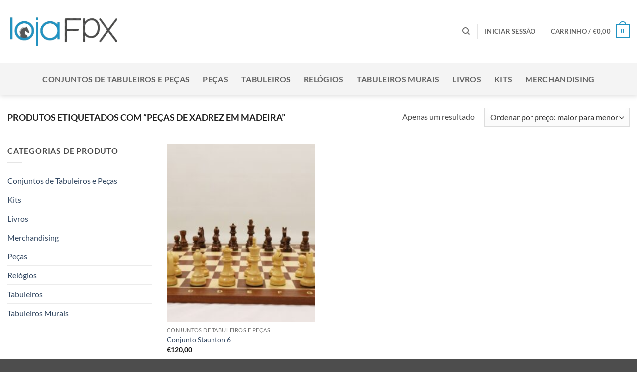

--- FILE ---
content_type: text/html; charset=utf-8
request_url: https://www.google.com/recaptcha/api2/anchor?ar=1&k=6LcXplYaAAAAAHFKlRYL9IVXI2MtyrmP6DvyNvKE&co=aHR0cHM6Ly9sb2phLmZweC5wdDo0NDM.&hl=en&v=N67nZn4AqZkNcbeMu4prBgzg&size=invisible&anchor-ms=20000&execute-ms=30000&cb=wg1ava20ep0f
body_size: 48839
content:
<!DOCTYPE HTML><html dir="ltr" lang="en"><head><meta http-equiv="Content-Type" content="text/html; charset=UTF-8">
<meta http-equiv="X-UA-Compatible" content="IE=edge">
<title>reCAPTCHA</title>
<style type="text/css">
/* cyrillic-ext */
@font-face {
  font-family: 'Roboto';
  font-style: normal;
  font-weight: 400;
  font-stretch: 100%;
  src: url(//fonts.gstatic.com/s/roboto/v48/KFO7CnqEu92Fr1ME7kSn66aGLdTylUAMa3GUBHMdazTgWw.woff2) format('woff2');
  unicode-range: U+0460-052F, U+1C80-1C8A, U+20B4, U+2DE0-2DFF, U+A640-A69F, U+FE2E-FE2F;
}
/* cyrillic */
@font-face {
  font-family: 'Roboto';
  font-style: normal;
  font-weight: 400;
  font-stretch: 100%;
  src: url(//fonts.gstatic.com/s/roboto/v48/KFO7CnqEu92Fr1ME7kSn66aGLdTylUAMa3iUBHMdazTgWw.woff2) format('woff2');
  unicode-range: U+0301, U+0400-045F, U+0490-0491, U+04B0-04B1, U+2116;
}
/* greek-ext */
@font-face {
  font-family: 'Roboto';
  font-style: normal;
  font-weight: 400;
  font-stretch: 100%;
  src: url(//fonts.gstatic.com/s/roboto/v48/KFO7CnqEu92Fr1ME7kSn66aGLdTylUAMa3CUBHMdazTgWw.woff2) format('woff2');
  unicode-range: U+1F00-1FFF;
}
/* greek */
@font-face {
  font-family: 'Roboto';
  font-style: normal;
  font-weight: 400;
  font-stretch: 100%;
  src: url(//fonts.gstatic.com/s/roboto/v48/KFO7CnqEu92Fr1ME7kSn66aGLdTylUAMa3-UBHMdazTgWw.woff2) format('woff2');
  unicode-range: U+0370-0377, U+037A-037F, U+0384-038A, U+038C, U+038E-03A1, U+03A3-03FF;
}
/* math */
@font-face {
  font-family: 'Roboto';
  font-style: normal;
  font-weight: 400;
  font-stretch: 100%;
  src: url(//fonts.gstatic.com/s/roboto/v48/KFO7CnqEu92Fr1ME7kSn66aGLdTylUAMawCUBHMdazTgWw.woff2) format('woff2');
  unicode-range: U+0302-0303, U+0305, U+0307-0308, U+0310, U+0312, U+0315, U+031A, U+0326-0327, U+032C, U+032F-0330, U+0332-0333, U+0338, U+033A, U+0346, U+034D, U+0391-03A1, U+03A3-03A9, U+03B1-03C9, U+03D1, U+03D5-03D6, U+03F0-03F1, U+03F4-03F5, U+2016-2017, U+2034-2038, U+203C, U+2040, U+2043, U+2047, U+2050, U+2057, U+205F, U+2070-2071, U+2074-208E, U+2090-209C, U+20D0-20DC, U+20E1, U+20E5-20EF, U+2100-2112, U+2114-2115, U+2117-2121, U+2123-214F, U+2190, U+2192, U+2194-21AE, U+21B0-21E5, U+21F1-21F2, U+21F4-2211, U+2213-2214, U+2216-22FF, U+2308-230B, U+2310, U+2319, U+231C-2321, U+2336-237A, U+237C, U+2395, U+239B-23B7, U+23D0, U+23DC-23E1, U+2474-2475, U+25AF, U+25B3, U+25B7, U+25BD, U+25C1, U+25CA, U+25CC, U+25FB, U+266D-266F, U+27C0-27FF, U+2900-2AFF, U+2B0E-2B11, U+2B30-2B4C, U+2BFE, U+3030, U+FF5B, U+FF5D, U+1D400-1D7FF, U+1EE00-1EEFF;
}
/* symbols */
@font-face {
  font-family: 'Roboto';
  font-style: normal;
  font-weight: 400;
  font-stretch: 100%;
  src: url(//fonts.gstatic.com/s/roboto/v48/KFO7CnqEu92Fr1ME7kSn66aGLdTylUAMaxKUBHMdazTgWw.woff2) format('woff2');
  unicode-range: U+0001-000C, U+000E-001F, U+007F-009F, U+20DD-20E0, U+20E2-20E4, U+2150-218F, U+2190, U+2192, U+2194-2199, U+21AF, U+21E6-21F0, U+21F3, U+2218-2219, U+2299, U+22C4-22C6, U+2300-243F, U+2440-244A, U+2460-24FF, U+25A0-27BF, U+2800-28FF, U+2921-2922, U+2981, U+29BF, U+29EB, U+2B00-2BFF, U+4DC0-4DFF, U+FFF9-FFFB, U+10140-1018E, U+10190-1019C, U+101A0, U+101D0-101FD, U+102E0-102FB, U+10E60-10E7E, U+1D2C0-1D2D3, U+1D2E0-1D37F, U+1F000-1F0FF, U+1F100-1F1AD, U+1F1E6-1F1FF, U+1F30D-1F30F, U+1F315, U+1F31C, U+1F31E, U+1F320-1F32C, U+1F336, U+1F378, U+1F37D, U+1F382, U+1F393-1F39F, U+1F3A7-1F3A8, U+1F3AC-1F3AF, U+1F3C2, U+1F3C4-1F3C6, U+1F3CA-1F3CE, U+1F3D4-1F3E0, U+1F3ED, U+1F3F1-1F3F3, U+1F3F5-1F3F7, U+1F408, U+1F415, U+1F41F, U+1F426, U+1F43F, U+1F441-1F442, U+1F444, U+1F446-1F449, U+1F44C-1F44E, U+1F453, U+1F46A, U+1F47D, U+1F4A3, U+1F4B0, U+1F4B3, U+1F4B9, U+1F4BB, U+1F4BF, U+1F4C8-1F4CB, U+1F4D6, U+1F4DA, U+1F4DF, U+1F4E3-1F4E6, U+1F4EA-1F4ED, U+1F4F7, U+1F4F9-1F4FB, U+1F4FD-1F4FE, U+1F503, U+1F507-1F50B, U+1F50D, U+1F512-1F513, U+1F53E-1F54A, U+1F54F-1F5FA, U+1F610, U+1F650-1F67F, U+1F687, U+1F68D, U+1F691, U+1F694, U+1F698, U+1F6AD, U+1F6B2, U+1F6B9-1F6BA, U+1F6BC, U+1F6C6-1F6CF, U+1F6D3-1F6D7, U+1F6E0-1F6EA, U+1F6F0-1F6F3, U+1F6F7-1F6FC, U+1F700-1F7FF, U+1F800-1F80B, U+1F810-1F847, U+1F850-1F859, U+1F860-1F887, U+1F890-1F8AD, U+1F8B0-1F8BB, U+1F8C0-1F8C1, U+1F900-1F90B, U+1F93B, U+1F946, U+1F984, U+1F996, U+1F9E9, U+1FA00-1FA6F, U+1FA70-1FA7C, U+1FA80-1FA89, U+1FA8F-1FAC6, U+1FACE-1FADC, U+1FADF-1FAE9, U+1FAF0-1FAF8, U+1FB00-1FBFF;
}
/* vietnamese */
@font-face {
  font-family: 'Roboto';
  font-style: normal;
  font-weight: 400;
  font-stretch: 100%;
  src: url(//fonts.gstatic.com/s/roboto/v48/KFO7CnqEu92Fr1ME7kSn66aGLdTylUAMa3OUBHMdazTgWw.woff2) format('woff2');
  unicode-range: U+0102-0103, U+0110-0111, U+0128-0129, U+0168-0169, U+01A0-01A1, U+01AF-01B0, U+0300-0301, U+0303-0304, U+0308-0309, U+0323, U+0329, U+1EA0-1EF9, U+20AB;
}
/* latin-ext */
@font-face {
  font-family: 'Roboto';
  font-style: normal;
  font-weight: 400;
  font-stretch: 100%;
  src: url(//fonts.gstatic.com/s/roboto/v48/KFO7CnqEu92Fr1ME7kSn66aGLdTylUAMa3KUBHMdazTgWw.woff2) format('woff2');
  unicode-range: U+0100-02BA, U+02BD-02C5, U+02C7-02CC, U+02CE-02D7, U+02DD-02FF, U+0304, U+0308, U+0329, U+1D00-1DBF, U+1E00-1E9F, U+1EF2-1EFF, U+2020, U+20A0-20AB, U+20AD-20C0, U+2113, U+2C60-2C7F, U+A720-A7FF;
}
/* latin */
@font-face {
  font-family: 'Roboto';
  font-style: normal;
  font-weight: 400;
  font-stretch: 100%;
  src: url(//fonts.gstatic.com/s/roboto/v48/KFO7CnqEu92Fr1ME7kSn66aGLdTylUAMa3yUBHMdazQ.woff2) format('woff2');
  unicode-range: U+0000-00FF, U+0131, U+0152-0153, U+02BB-02BC, U+02C6, U+02DA, U+02DC, U+0304, U+0308, U+0329, U+2000-206F, U+20AC, U+2122, U+2191, U+2193, U+2212, U+2215, U+FEFF, U+FFFD;
}
/* cyrillic-ext */
@font-face {
  font-family: 'Roboto';
  font-style: normal;
  font-weight: 500;
  font-stretch: 100%;
  src: url(//fonts.gstatic.com/s/roboto/v48/KFO7CnqEu92Fr1ME7kSn66aGLdTylUAMa3GUBHMdazTgWw.woff2) format('woff2');
  unicode-range: U+0460-052F, U+1C80-1C8A, U+20B4, U+2DE0-2DFF, U+A640-A69F, U+FE2E-FE2F;
}
/* cyrillic */
@font-face {
  font-family: 'Roboto';
  font-style: normal;
  font-weight: 500;
  font-stretch: 100%;
  src: url(//fonts.gstatic.com/s/roboto/v48/KFO7CnqEu92Fr1ME7kSn66aGLdTylUAMa3iUBHMdazTgWw.woff2) format('woff2');
  unicode-range: U+0301, U+0400-045F, U+0490-0491, U+04B0-04B1, U+2116;
}
/* greek-ext */
@font-face {
  font-family: 'Roboto';
  font-style: normal;
  font-weight: 500;
  font-stretch: 100%;
  src: url(//fonts.gstatic.com/s/roboto/v48/KFO7CnqEu92Fr1ME7kSn66aGLdTylUAMa3CUBHMdazTgWw.woff2) format('woff2');
  unicode-range: U+1F00-1FFF;
}
/* greek */
@font-face {
  font-family: 'Roboto';
  font-style: normal;
  font-weight: 500;
  font-stretch: 100%;
  src: url(//fonts.gstatic.com/s/roboto/v48/KFO7CnqEu92Fr1ME7kSn66aGLdTylUAMa3-UBHMdazTgWw.woff2) format('woff2');
  unicode-range: U+0370-0377, U+037A-037F, U+0384-038A, U+038C, U+038E-03A1, U+03A3-03FF;
}
/* math */
@font-face {
  font-family: 'Roboto';
  font-style: normal;
  font-weight: 500;
  font-stretch: 100%;
  src: url(//fonts.gstatic.com/s/roboto/v48/KFO7CnqEu92Fr1ME7kSn66aGLdTylUAMawCUBHMdazTgWw.woff2) format('woff2');
  unicode-range: U+0302-0303, U+0305, U+0307-0308, U+0310, U+0312, U+0315, U+031A, U+0326-0327, U+032C, U+032F-0330, U+0332-0333, U+0338, U+033A, U+0346, U+034D, U+0391-03A1, U+03A3-03A9, U+03B1-03C9, U+03D1, U+03D5-03D6, U+03F0-03F1, U+03F4-03F5, U+2016-2017, U+2034-2038, U+203C, U+2040, U+2043, U+2047, U+2050, U+2057, U+205F, U+2070-2071, U+2074-208E, U+2090-209C, U+20D0-20DC, U+20E1, U+20E5-20EF, U+2100-2112, U+2114-2115, U+2117-2121, U+2123-214F, U+2190, U+2192, U+2194-21AE, U+21B0-21E5, U+21F1-21F2, U+21F4-2211, U+2213-2214, U+2216-22FF, U+2308-230B, U+2310, U+2319, U+231C-2321, U+2336-237A, U+237C, U+2395, U+239B-23B7, U+23D0, U+23DC-23E1, U+2474-2475, U+25AF, U+25B3, U+25B7, U+25BD, U+25C1, U+25CA, U+25CC, U+25FB, U+266D-266F, U+27C0-27FF, U+2900-2AFF, U+2B0E-2B11, U+2B30-2B4C, U+2BFE, U+3030, U+FF5B, U+FF5D, U+1D400-1D7FF, U+1EE00-1EEFF;
}
/* symbols */
@font-face {
  font-family: 'Roboto';
  font-style: normal;
  font-weight: 500;
  font-stretch: 100%;
  src: url(//fonts.gstatic.com/s/roboto/v48/KFO7CnqEu92Fr1ME7kSn66aGLdTylUAMaxKUBHMdazTgWw.woff2) format('woff2');
  unicode-range: U+0001-000C, U+000E-001F, U+007F-009F, U+20DD-20E0, U+20E2-20E4, U+2150-218F, U+2190, U+2192, U+2194-2199, U+21AF, U+21E6-21F0, U+21F3, U+2218-2219, U+2299, U+22C4-22C6, U+2300-243F, U+2440-244A, U+2460-24FF, U+25A0-27BF, U+2800-28FF, U+2921-2922, U+2981, U+29BF, U+29EB, U+2B00-2BFF, U+4DC0-4DFF, U+FFF9-FFFB, U+10140-1018E, U+10190-1019C, U+101A0, U+101D0-101FD, U+102E0-102FB, U+10E60-10E7E, U+1D2C0-1D2D3, U+1D2E0-1D37F, U+1F000-1F0FF, U+1F100-1F1AD, U+1F1E6-1F1FF, U+1F30D-1F30F, U+1F315, U+1F31C, U+1F31E, U+1F320-1F32C, U+1F336, U+1F378, U+1F37D, U+1F382, U+1F393-1F39F, U+1F3A7-1F3A8, U+1F3AC-1F3AF, U+1F3C2, U+1F3C4-1F3C6, U+1F3CA-1F3CE, U+1F3D4-1F3E0, U+1F3ED, U+1F3F1-1F3F3, U+1F3F5-1F3F7, U+1F408, U+1F415, U+1F41F, U+1F426, U+1F43F, U+1F441-1F442, U+1F444, U+1F446-1F449, U+1F44C-1F44E, U+1F453, U+1F46A, U+1F47D, U+1F4A3, U+1F4B0, U+1F4B3, U+1F4B9, U+1F4BB, U+1F4BF, U+1F4C8-1F4CB, U+1F4D6, U+1F4DA, U+1F4DF, U+1F4E3-1F4E6, U+1F4EA-1F4ED, U+1F4F7, U+1F4F9-1F4FB, U+1F4FD-1F4FE, U+1F503, U+1F507-1F50B, U+1F50D, U+1F512-1F513, U+1F53E-1F54A, U+1F54F-1F5FA, U+1F610, U+1F650-1F67F, U+1F687, U+1F68D, U+1F691, U+1F694, U+1F698, U+1F6AD, U+1F6B2, U+1F6B9-1F6BA, U+1F6BC, U+1F6C6-1F6CF, U+1F6D3-1F6D7, U+1F6E0-1F6EA, U+1F6F0-1F6F3, U+1F6F7-1F6FC, U+1F700-1F7FF, U+1F800-1F80B, U+1F810-1F847, U+1F850-1F859, U+1F860-1F887, U+1F890-1F8AD, U+1F8B0-1F8BB, U+1F8C0-1F8C1, U+1F900-1F90B, U+1F93B, U+1F946, U+1F984, U+1F996, U+1F9E9, U+1FA00-1FA6F, U+1FA70-1FA7C, U+1FA80-1FA89, U+1FA8F-1FAC6, U+1FACE-1FADC, U+1FADF-1FAE9, U+1FAF0-1FAF8, U+1FB00-1FBFF;
}
/* vietnamese */
@font-face {
  font-family: 'Roboto';
  font-style: normal;
  font-weight: 500;
  font-stretch: 100%;
  src: url(//fonts.gstatic.com/s/roboto/v48/KFO7CnqEu92Fr1ME7kSn66aGLdTylUAMa3OUBHMdazTgWw.woff2) format('woff2');
  unicode-range: U+0102-0103, U+0110-0111, U+0128-0129, U+0168-0169, U+01A0-01A1, U+01AF-01B0, U+0300-0301, U+0303-0304, U+0308-0309, U+0323, U+0329, U+1EA0-1EF9, U+20AB;
}
/* latin-ext */
@font-face {
  font-family: 'Roboto';
  font-style: normal;
  font-weight: 500;
  font-stretch: 100%;
  src: url(//fonts.gstatic.com/s/roboto/v48/KFO7CnqEu92Fr1ME7kSn66aGLdTylUAMa3KUBHMdazTgWw.woff2) format('woff2');
  unicode-range: U+0100-02BA, U+02BD-02C5, U+02C7-02CC, U+02CE-02D7, U+02DD-02FF, U+0304, U+0308, U+0329, U+1D00-1DBF, U+1E00-1E9F, U+1EF2-1EFF, U+2020, U+20A0-20AB, U+20AD-20C0, U+2113, U+2C60-2C7F, U+A720-A7FF;
}
/* latin */
@font-face {
  font-family: 'Roboto';
  font-style: normal;
  font-weight: 500;
  font-stretch: 100%;
  src: url(//fonts.gstatic.com/s/roboto/v48/KFO7CnqEu92Fr1ME7kSn66aGLdTylUAMa3yUBHMdazQ.woff2) format('woff2');
  unicode-range: U+0000-00FF, U+0131, U+0152-0153, U+02BB-02BC, U+02C6, U+02DA, U+02DC, U+0304, U+0308, U+0329, U+2000-206F, U+20AC, U+2122, U+2191, U+2193, U+2212, U+2215, U+FEFF, U+FFFD;
}
/* cyrillic-ext */
@font-face {
  font-family: 'Roboto';
  font-style: normal;
  font-weight: 900;
  font-stretch: 100%;
  src: url(//fonts.gstatic.com/s/roboto/v48/KFO7CnqEu92Fr1ME7kSn66aGLdTylUAMa3GUBHMdazTgWw.woff2) format('woff2');
  unicode-range: U+0460-052F, U+1C80-1C8A, U+20B4, U+2DE0-2DFF, U+A640-A69F, U+FE2E-FE2F;
}
/* cyrillic */
@font-face {
  font-family: 'Roboto';
  font-style: normal;
  font-weight: 900;
  font-stretch: 100%;
  src: url(//fonts.gstatic.com/s/roboto/v48/KFO7CnqEu92Fr1ME7kSn66aGLdTylUAMa3iUBHMdazTgWw.woff2) format('woff2');
  unicode-range: U+0301, U+0400-045F, U+0490-0491, U+04B0-04B1, U+2116;
}
/* greek-ext */
@font-face {
  font-family: 'Roboto';
  font-style: normal;
  font-weight: 900;
  font-stretch: 100%;
  src: url(//fonts.gstatic.com/s/roboto/v48/KFO7CnqEu92Fr1ME7kSn66aGLdTylUAMa3CUBHMdazTgWw.woff2) format('woff2');
  unicode-range: U+1F00-1FFF;
}
/* greek */
@font-face {
  font-family: 'Roboto';
  font-style: normal;
  font-weight: 900;
  font-stretch: 100%;
  src: url(//fonts.gstatic.com/s/roboto/v48/KFO7CnqEu92Fr1ME7kSn66aGLdTylUAMa3-UBHMdazTgWw.woff2) format('woff2');
  unicode-range: U+0370-0377, U+037A-037F, U+0384-038A, U+038C, U+038E-03A1, U+03A3-03FF;
}
/* math */
@font-face {
  font-family: 'Roboto';
  font-style: normal;
  font-weight: 900;
  font-stretch: 100%;
  src: url(//fonts.gstatic.com/s/roboto/v48/KFO7CnqEu92Fr1ME7kSn66aGLdTylUAMawCUBHMdazTgWw.woff2) format('woff2');
  unicode-range: U+0302-0303, U+0305, U+0307-0308, U+0310, U+0312, U+0315, U+031A, U+0326-0327, U+032C, U+032F-0330, U+0332-0333, U+0338, U+033A, U+0346, U+034D, U+0391-03A1, U+03A3-03A9, U+03B1-03C9, U+03D1, U+03D5-03D6, U+03F0-03F1, U+03F4-03F5, U+2016-2017, U+2034-2038, U+203C, U+2040, U+2043, U+2047, U+2050, U+2057, U+205F, U+2070-2071, U+2074-208E, U+2090-209C, U+20D0-20DC, U+20E1, U+20E5-20EF, U+2100-2112, U+2114-2115, U+2117-2121, U+2123-214F, U+2190, U+2192, U+2194-21AE, U+21B0-21E5, U+21F1-21F2, U+21F4-2211, U+2213-2214, U+2216-22FF, U+2308-230B, U+2310, U+2319, U+231C-2321, U+2336-237A, U+237C, U+2395, U+239B-23B7, U+23D0, U+23DC-23E1, U+2474-2475, U+25AF, U+25B3, U+25B7, U+25BD, U+25C1, U+25CA, U+25CC, U+25FB, U+266D-266F, U+27C0-27FF, U+2900-2AFF, U+2B0E-2B11, U+2B30-2B4C, U+2BFE, U+3030, U+FF5B, U+FF5D, U+1D400-1D7FF, U+1EE00-1EEFF;
}
/* symbols */
@font-face {
  font-family: 'Roboto';
  font-style: normal;
  font-weight: 900;
  font-stretch: 100%;
  src: url(//fonts.gstatic.com/s/roboto/v48/KFO7CnqEu92Fr1ME7kSn66aGLdTylUAMaxKUBHMdazTgWw.woff2) format('woff2');
  unicode-range: U+0001-000C, U+000E-001F, U+007F-009F, U+20DD-20E0, U+20E2-20E4, U+2150-218F, U+2190, U+2192, U+2194-2199, U+21AF, U+21E6-21F0, U+21F3, U+2218-2219, U+2299, U+22C4-22C6, U+2300-243F, U+2440-244A, U+2460-24FF, U+25A0-27BF, U+2800-28FF, U+2921-2922, U+2981, U+29BF, U+29EB, U+2B00-2BFF, U+4DC0-4DFF, U+FFF9-FFFB, U+10140-1018E, U+10190-1019C, U+101A0, U+101D0-101FD, U+102E0-102FB, U+10E60-10E7E, U+1D2C0-1D2D3, U+1D2E0-1D37F, U+1F000-1F0FF, U+1F100-1F1AD, U+1F1E6-1F1FF, U+1F30D-1F30F, U+1F315, U+1F31C, U+1F31E, U+1F320-1F32C, U+1F336, U+1F378, U+1F37D, U+1F382, U+1F393-1F39F, U+1F3A7-1F3A8, U+1F3AC-1F3AF, U+1F3C2, U+1F3C4-1F3C6, U+1F3CA-1F3CE, U+1F3D4-1F3E0, U+1F3ED, U+1F3F1-1F3F3, U+1F3F5-1F3F7, U+1F408, U+1F415, U+1F41F, U+1F426, U+1F43F, U+1F441-1F442, U+1F444, U+1F446-1F449, U+1F44C-1F44E, U+1F453, U+1F46A, U+1F47D, U+1F4A3, U+1F4B0, U+1F4B3, U+1F4B9, U+1F4BB, U+1F4BF, U+1F4C8-1F4CB, U+1F4D6, U+1F4DA, U+1F4DF, U+1F4E3-1F4E6, U+1F4EA-1F4ED, U+1F4F7, U+1F4F9-1F4FB, U+1F4FD-1F4FE, U+1F503, U+1F507-1F50B, U+1F50D, U+1F512-1F513, U+1F53E-1F54A, U+1F54F-1F5FA, U+1F610, U+1F650-1F67F, U+1F687, U+1F68D, U+1F691, U+1F694, U+1F698, U+1F6AD, U+1F6B2, U+1F6B9-1F6BA, U+1F6BC, U+1F6C6-1F6CF, U+1F6D3-1F6D7, U+1F6E0-1F6EA, U+1F6F0-1F6F3, U+1F6F7-1F6FC, U+1F700-1F7FF, U+1F800-1F80B, U+1F810-1F847, U+1F850-1F859, U+1F860-1F887, U+1F890-1F8AD, U+1F8B0-1F8BB, U+1F8C0-1F8C1, U+1F900-1F90B, U+1F93B, U+1F946, U+1F984, U+1F996, U+1F9E9, U+1FA00-1FA6F, U+1FA70-1FA7C, U+1FA80-1FA89, U+1FA8F-1FAC6, U+1FACE-1FADC, U+1FADF-1FAE9, U+1FAF0-1FAF8, U+1FB00-1FBFF;
}
/* vietnamese */
@font-face {
  font-family: 'Roboto';
  font-style: normal;
  font-weight: 900;
  font-stretch: 100%;
  src: url(//fonts.gstatic.com/s/roboto/v48/KFO7CnqEu92Fr1ME7kSn66aGLdTylUAMa3OUBHMdazTgWw.woff2) format('woff2');
  unicode-range: U+0102-0103, U+0110-0111, U+0128-0129, U+0168-0169, U+01A0-01A1, U+01AF-01B0, U+0300-0301, U+0303-0304, U+0308-0309, U+0323, U+0329, U+1EA0-1EF9, U+20AB;
}
/* latin-ext */
@font-face {
  font-family: 'Roboto';
  font-style: normal;
  font-weight: 900;
  font-stretch: 100%;
  src: url(//fonts.gstatic.com/s/roboto/v48/KFO7CnqEu92Fr1ME7kSn66aGLdTylUAMa3KUBHMdazTgWw.woff2) format('woff2');
  unicode-range: U+0100-02BA, U+02BD-02C5, U+02C7-02CC, U+02CE-02D7, U+02DD-02FF, U+0304, U+0308, U+0329, U+1D00-1DBF, U+1E00-1E9F, U+1EF2-1EFF, U+2020, U+20A0-20AB, U+20AD-20C0, U+2113, U+2C60-2C7F, U+A720-A7FF;
}
/* latin */
@font-face {
  font-family: 'Roboto';
  font-style: normal;
  font-weight: 900;
  font-stretch: 100%;
  src: url(//fonts.gstatic.com/s/roboto/v48/KFO7CnqEu92Fr1ME7kSn66aGLdTylUAMa3yUBHMdazQ.woff2) format('woff2');
  unicode-range: U+0000-00FF, U+0131, U+0152-0153, U+02BB-02BC, U+02C6, U+02DA, U+02DC, U+0304, U+0308, U+0329, U+2000-206F, U+20AC, U+2122, U+2191, U+2193, U+2212, U+2215, U+FEFF, U+FFFD;
}

</style>
<link rel="stylesheet" type="text/css" href="https://www.gstatic.com/recaptcha/releases/N67nZn4AqZkNcbeMu4prBgzg/styles__ltr.css">
<script nonce="yetmfiTd2qEL3dlPFjtCDA" type="text/javascript">window['__recaptcha_api'] = 'https://www.google.com/recaptcha/api2/';</script>
<script type="text/javascript" src="https://www.gstatic.com/recaptcha/releases/N67nZn4AqZkNcbeMu4prBgzg/recaptcha__en.js" nonce="yetmfiTd2qEL3dlPFjtCDA">
      
    </script></head>
<body><div id="rc-anchor-alert" class="rc-anchor-alert"></div>
<input type="hidden" id="recaptcha-token" value="[base64]">
<script type="text/javascript" nonce="yetmfiTd2qEL3dlPFjtCDA">
      recaptcha.anchor.Main.init("[\x22ainput\x22,[\x22bgdata\x22,\x22\x22,\[base64]/[base64]/[base64]/bmV3IHJbeF0oY1swXSk6RT09Mj9uZXcgclt4XShjWzBdLGNbMV0pOkU9PTM/bmV3IHJbeF0oY1swXSxjWzFdLGNbMl0pOkU9PTQ/[base64]/[base64]/[base64]/[base64]/[base64]/[base64]/[base64]/[base64]\x22,\[base64]\x22,\x22SMK2w5TDs1tIw6J1dcOPw4EMBsKgNiBKw7QGasOUOggJw4sHw7hjwo91czJuEgbDqcO3dhzChSAWw7nDhcK1w7/Dq07DkE3CmcK3w7sew53DjFpQHMOvw5Iww4bCmyjDkATDhsOMw5DCmRvCs8O3woPDrWLDo8O5wr/[base64]/CtsK2KB7Dql3Cjn7DnTNJEsKxwpXCgQrCoXciexLDvhY3w5fDr8ObG0Y3w7RHwo84wp/[base64]/wojDlmcrM0PDlF7DiMKnw4XDpjwjw6vChsOUBsO0MEstw6rCkG0LwqByQMO7wq7CsH3Cn8KQwoNPJ8Omw5HClg/DhzLDiMK8OTRpwqMDK2dkVsKAwr0KNz7CkMOHwpQmw4DDosKWKh8ywrZ/wovDmsKobgJRXMKXMHFewrgfwo7DmU0rPMKww74YEEVBCE1oIksZw7shbcOmIcOqTRbCiMOIeH/Dr0LCrcKGdcOOJ1gbeMOsw4lsfsOFURPDncOVGsKHw4NewoYjGnfDiMO2UsKydU7Cp8Kvw7MCw5MEw6vCmMO/[base64]/[base64]/FsKRJsK6wrtbwoTCjzUiwoQCdHDDjEUiw5QqF3vDosOJXAZIUEbDncOLZBvCqCXDiA98ciJywoDDp37Dm2pywoXDoDMOw44cwqM+LsO/w597SUPDvMKmwqdhNzYFBMKmw4bDnF0nCmrDihrCoMOqwrB1w5XCuXHDusOtHcOWwp/CqsORw4kLw6x2w4XDrsO8wr9Gw6ZiwoLCu8OCZsKiOcK2fGMcH8ORw6nCgcKBH8KYw6/CoGTDoMKsSi7DtMOaCTVlw6tjU8OffMO9G8OKJsKXwqzDnTFDwoRpwrotwpALw7PCs8K6wqPDpBXDvVPDuEpoe8OIQMOQwqNyw5/ClhTDp8K9DcO7w780WQEMwpsewpodQMKWwpoNNAkew6rCnXoBGsOjT3/CsSxDwoYMJQLDqcOpfcOwwqrCtVgZw4rCk8K+dxbDjXNQw74UOcKeRsOpbgtyNsKVw5/DosOhHwJrPAs+wo/DpwrCtV/[base64]/Cll/DiRU0wrTCtSZUU8KTVCVYE05IwqLChcKOfHFrWx/CmcK0wo5dw4zCh8OiccKLQcKqw4nCrwtkNx3DhyUTwoYfwozDkMO0djFmwp3Cmkl2w63CoMOgEcK2TsKFQFpCw7DDiD/CpVjCvExBWMK0w6VveTATwr5SY3TCgTUTecKhwrDCmSdFw7XDgxHCpcOPwp7DlhfDlsKNBsKnw57CkQ/DoMO5wrzCnGbCvwljwrwUwrEvFFTClsOUw6XDl8ONXsOwDwfCqsO6XzwMw5wIaCXDsSrCu28/OcOITWLDjHLCs8KuwpPCsMKkW0MVwonDm8Knwqk8w6Yew5fDpDrCqcKKw7JLw7M/w6FSwpBYLsKVPG7DgMOQwofDlMOsOMKLw5bDsU8nVsOeX1rDjVtgYMKpKMODw7hyY15+wqEMwq7CtMOPQXnDn8K8OMOQE8Ouw6LCrxRTSMKzwplMHl/[base64]/w4XCvMKCwplTUsKqwrgMw6saw6cYFDxgR8KiwrBbwqDClETDucK6MgrCghnDlcKewrhlM0suHxnCvsO/J8K5fMOgScKcwocVw6TDjMKzKsO6wrNuKsO7InPDsAFPwonCicO/w6pQw6jCn8O3wpE5V8K4ZMKeDcKyVMO+JyPDjQR+w7BdwoHDiSB+wrzDqcKnwqXCqEsOVcKmwokQEXcLw7Q4w6sSNcOaWsKEw4/CqhwBQcKBVEzCozIuw4VLb3bDqsKvw6wlwofCuMKVQXMSwrdQWURyw7VyJsOFwr9DaMOPw4/CgVtvwr3DgMOzw6h7VyV/HcODDWh8wr1IHMKyw7vChcKNw6YawqLDq1dOwqwNwqh1M0keNsOPVVnCpxLDgcOrw7UfwoJlw6kFVExUIMK+CB3CoMKBacOXeh5IaSbCiyRfwrzDlnhSB8KXw5hcwr9Xw6ALwo5FXFlsHsKlFMOpw5xewq9+w7XDrcKQHsKKwqseKhVQecKAwrl7OQw/WQU5wpXDgcKJEcKtGMOxESrDlTHCtcObCMKZN1pPw5TDtcOwGMO4wrEbCMK1HUDCtsOow53CqnvClRRGw4fCp8KOw7cCQ05oP8K+cg7CjjXCmFU5wrHCk8Otw5rDl1vDpiJ9Lh9vaMKRwrI/OMOuw6ZBwrB4G8Kqwo/DgMOdw74Vw6nDggxtCEjCsMOiw6oCYMKDw6vDisKtw4vCmRBswoJNbBAPT18nw4Yswrdqw61bOMKJMsOuwr/DuFZ5esOQwprCjMOqIVhZw5/Cmn3Dr0XDgybCh8KTPypbIMO2bMOIw51Nw5bChWrChsOMw6XCkMO3w7kNYGZmKMOIRA3CmMOgED0kw7tEw7XDpcOFw5zClMOZwp3CsSlQw4fCh8KVwp9ywr/DpgZWwrHDhMKyw41ewrsQDcKxM8O3w67Drmp+WWpbwqPDh8O/wrfCg1fDnH3DuDDCqlnChxbDp3UewqMrcmbCqsOCw6DCm8KiwoVONB/CsMOHw7HDlUVpJMK0w5/CkWVdwplmLw81wq5ge1vDuiRuw6wEIg9mwovCnAMrwrVEEcKUKxTDvF7CvsOSw7HDs8KOdMKzwp0hwr7CpMOJwpp2LcKtwofCh8KPRcKGQAbDisOUIlzDkRNSIMKLwq/CmsOGFMKMSsKDwpzCrV3Dr1DDhgfCowzCv8OoLSggw7Fuw7HDjsKXCVLCtVPCvSYww6fCksKMHMKYwpw8w58iwpbCvcOwV8OxTGzCvsKfw5zDtyXCvXbCqMK/wo5eEMO+WHMES8KyLMKbD8Kqb2UhG8KFwp0qESXCkcKJWMOHw5oEwr8KM3V/w4cbwpjDkcO6V8KgwodHwrXDmMK3wrzDrkcqBMKpwqfDpHTDo8Osw7Eqwq9zwr/CuMOTw7jCszd/w65+wrh+w4XCpELDvn1fXUZaFMOVwo4IQMOFw4/Dkn/Dn8Opw7JNe8Olbm7DvcKGOj4sYioAwodCwrdtbB/Do8OJXGPDh8KbInZiwpNwF8OXw47ChAjChFvCiwXDnsKZwo3CncK+XcKVEGLDtikSw4tRScOQw60rwrMxI8OqPDTDtsK/YsOWw73DgcKsdwUDLsKdwqLDhEpywqbDlEfCj8OVYcOaUA/[base64]/DgsO+PMK1wpTCpg3DriJ0Z8O7HCNMO8OXw75Pw5oRwqjCs8O0HjN+w4DCgSfDv8KeYzhywqTClTLCksOGwoXDtEbDmxM9D0fDhgEaN8KbwrzCpjjDr8OCPijCpxNVB3xeV8K5S2DCusOLwo9pwp56w7h5LMKfwpHDuMODwo/DsmTCpkssIsKhPMOGE3/[base64]/dhNIJsKPwqVmMsO1AjtCw78rw6bCiDPDhcOkwq0ER0JqwoB7w5Nlw4TDoS3CmcKmw4g/[base64]/w4sLNGfDvAbDjcO8w6zDm0xzXGHDrQhNI8OgwqxnGQFKb3B2VmtjIFfCnCnCkcK8K27CkzbDvUfCplvDsznDuxbCmQnDnMOoMcK7F37DtcOCHxENBQN9ezrCg04/VQt0acKdwojDr8OkTsO1T8OoG8KiYjMhRVR7w6LClcOMZURow7zDjUPCvMOOw4zDtlzClBMEwpZlwqwiJcKNwoPDl2oLwpfDnH7CnMOQdcOMwq8kS8KsRA4+OcKOwrs/woXDlw7ChcKSw5XDjMOEwrEjwp7Dg0/Cq8KEbMKYw5HCtcOTwrzCjinCvkFFLFTCuwUsw65Sw5XDuTLClMKRwozDoH8jOsKGw4jDqcKIAsOlwoUTw4rDucOjw5XDkMOGwoPCqsOZcDElXTArw7d3NMOOKMKRHyh/XDJew6XChsO1wpNGw63DrW5Rw4YBw7jCknDCqgt+w5LDpQLCmcO/eAoDIALCmcKsL8Oywow6K8KBwojCvGrCssKpGsKeQz/DjRgMw4/CuzvDjBkMasOUwoHDjinCtMOQFsKdJEwkAsK1w4wfWXHCpT7Dsm9RNsKdFcOkw43CvTnDt8OEHzvDpybDn0hjZMOcwp3CglnDmg/DlVjCjHzCjTrDqAJKGmbCmMKJGMKqwovCvsOtFAI/wpjCjMKYwpwxSUocM8KLwr9/JcOnw5Jkwq7CvMKvInkBwpnCiScDw5bDhlFJwq1TwptZTnTCqsOXwqfCuMKFTx/Cq1rCu8OOAsOywpt8VG/Dk3HDrEYZAcOLw4JcccKgDSbCnl7DsDoLw5piNg/[base64]/DpMOEwrjDsMOowpc4w6Mrw6YAw7RkwqsZwp3DiMKmw6F5w4Y/bGnCsMO2wp4bwqFlwqdEI8OMPcK6w6rCtsKQw7ceAm/[base64]/[base64]/DrjrDngVXwrBTbyXDhMKYZk4+OkDDhsOuw4Z4bMK2wo3Dm8Oww7jDqEYOW17CnMOmwprDs1A8wqfDhcOBwqIFwp3CrsKXwrbCpcKTSxA6w6HCnnXDtw00wofClMOEwpAhCcOEw4JweMOdw7A8EsOYwqXCjcKaLsOaGMKgw5LCoF/DhMKcw7gDOsOODMKdV8Ouw5HCm8O3OcOtawjDjhwEw5Few7HDgMOcZsOWFsOJZcOfHXNbUA3CqkXCtcKTN21iw7knw4rDk1JDOzTCnDBaXsO5A8OVw5bDiMOPwr7DriTCs3LCkHMsw4XCtAvDtsOuwqXDuijDt8O/[base64]/ClhJyw6jDtQzCncK2w47Cvl04BW0Ew5PDtWfChMKow6N5wqEew6DDncKEwrUZejrClMK4wop5wrpqwqvCs8Kfw6HDj25TVSN4wq9oCVBiQzXCv8OtwpB+VTROW3h8wqjClkHCtHrChy3DuwTCtsK/HWkXw4nCuSZww5HDjsKaNTvDn8KVKMKxwoliQ8K4w6oPFB3DrXzDuSHDiGNRwpgiw6J+UsKHw589wqhTFx1Iw4vCqxrDjF0qw7FIZyvCtcKgdSApwq4vWcO2UMO9wp/DncKXfV9MwoIew7IEKcKaw5QVYsOiw7ZJacOSwpVpQ8KSwqAONsOxAsOzGMO6MMOxZMKxDC/DoMOvw7lbw6XCoh7Dm0jCsMKZwqJLUHwpc3nCnsONwoHDiwrCg8K4YMK7QSUaX8KPwp1YQMOEwpAGRMOUwphATsOEOsOywpUMI8KWWMOcwr3CgGl5w5cGYmDDuUnCjMKAwrDDinAkDC/DmsOnwoAnw4DCm8OZw67DgFzCsw4DQEY7GsOxwqRxf8OCw53CjcKNZsKKO8Kdwod8wq/DjkLCq8KHeldkAxTDkMKnCcOKwozDkMKVYCrCugvCoHliw7DCjsOTw5wUwo3CqnDDrl/DhQ5EUGQ3JcKrfcOpY8OCw6IWwo8CKwTDqmIxw6xtKXbDoMO+wr9BbcK2wqw4bV1TwpdWw5gtTMOiezbDiW4tdMOSBBQkU8KjwrYLw5jDjMOHZQvDlR/DvC/CvsOgGAbChcO3w67Dm3HCmcKywoXDvwp0wpzCjMO2JRFkw6Erw5tZWBrDv3ZUGcO5w6lkwp3DkyVowqt1KMOWUsKJw6nCicKVw6HClCgAwopMw7jCl8OSwqzCrlPCmcOkS8Kbwr7CnHF/PRIUKCXCscKlwr9Hw4h3wpUbF8KQOsK7wonDpC7DiwcKw6kLFH7Dl8KiwoBqTW5dC8KwwpMUWcOZa058w6UqwrBjIi/CtcKUwpzCksOuMiV8w7HCksKbwqjDjlHDizHCsSzCucOJw4UHw6oUwr/CojPCqhxewoETYHPDjsKxDjbDhsKHChzCv8OmWMK/VzLDusKIw6PCoXIkC8Ocw6PCuEUVw7NfwoDDoF89woAcYi1QUcOdwpBBw7AMw6gpJwdTw70ew4taREoZAcOKwrPDsU5Aw4lAdAowRHLCpsKPw4JMIcO/bcOsI8O9NcKlwrPCqyg2w5vCtcKVK8K7w41xCsK5f0BIKG8Xwr5MwpIGPsOpC1jDtx4he8OnwrvDk8Kcw4oZLTzDnMOZcURiA8KGwoDDrcKiw4DDgcKbwpLDmcOiwqbCvlhFMsKxwqkZJjkTw7zCkxvDs8OWw7/DhMOJcMOPwprCnsK1wo7CuSM7w550X8OWw7R+w7NpwoPDksOOFEjCh2XCnCtzwqcKEcOWwpbDosKlIcOuw5DCkcK7w69PDHXDjcKSwo3CkMOxYkTDundowo3DvAMgw5fDjFPCoEJ/XH9geMOyNUBCdFTDunzCn8KlwrfCrcO6DUrDhVPClE46bxXDkcOaw7NCwoxEwoorw7N/bjfDl37DkMOHBMOxP8KKNg0dwoXDu3EKw43Ctn/Cs8OCT8OgPQnClMOswqvDkcKOw7cUw4/Cj8O/w6HCtm5SwqV2LWzDhsKrw4rClcK4eFQOF3FBwpUJcMOQwpVSBMKOwrzDgcOcwq3DncKAw5VVwq7DvsOVw4xUwp9twqbCtggsd8KvaExrwobDhcOGwqgGw6hww5LDmBQGaMKYEMOBE0I/DGtUBXIiVQzCrhfDuzvCoMKKw6c8wpHDisKhRVwHVQdZwohVAMOcwqzDtsOUwoVzOcKow502dMOkwqYCfsOlMDfDmcKRLWPCkcOLHBwiC8Kcw5JSWD9tIVDCmcOHam4ocQ/CtXBuw77CsDNMwrHCqx3DmThyw67CoMOYYjDCt8OrasKEw4E2ScO7wr5ew6p+wobCmsOzw5c3ayzDncKdKFMdw5TCqRlJZsOWPjjCnEQhbGTDgsKvU13CkcOtw4h7woXCgMKsd8O7PATCg8OsfX9bAHEnWcOyEHUnw6heNMKLw47DjV4/[base64]/[base64]/w7Zcw5PDuFRcwrjDvmfCvsKPw7/DjcKFwr7CpsKDW8OjKcKrecOkw5QOwoxQwrFlw7vCqsOdw481TcKoXkzCuiXClhPCrsKdwp7Cv1LCsMK1VT5xYnnDpzHDjsO6FsK4Xl/CmsK/[base64]/wox4MxLCsBVOwqDDhMK2w4trasKWRAnDtQPDnsKiw4ogdsKSw6RWB8OGwpDCkMKWw7jDsMKPwotxw6AIWcKMwpsxwofDkyFeL8KKw4zCvy8lwq/DnMOYRRB6w5Ynwo7CncKPw4gZesKKw6k+woLDqcKNOcK0XcKqw7AiOwPCucOcwohmPTnDqkfCigs7w6rCrXgywqDCu8ODH8KGAhMcwp7DrcKHeEnCpcKGAmHDqlvDhG/DijMWAcOaA8KsbMOjw6Vdw60pwoDDicK1wr/CnzXDlMO2wqg0worDnV/DlQ9JFwV/EhjCjMOewrEsO8KiwqNHwoZUwokvWsOkw43CgMK5MzkqAcKTwo1lw7nDkBZkF8ODfE3Cp8OjOMKQd8O0w75vw6hSRMOEPcK4FcO2w4HDlcK0w7TCgcOtejzCjMOxwrhxw6/Dp2x3w6Nawo7DpTggwp3CuGVhwprDuMKvMxYOBsKzw6REJUzDo3vDt8Krwpo3wrDClljDlMKRw7IVVwcQw50nw6TCgMK7csO2wo7CusOjw4Bnw57CisO2wqdJGMKawr8jw6HCoi8sHSg2w5HDrngHwrTCr8KTNsODw4sAV8OfVMOew488wp7Dp8K/wqfCkCfCljXDiwrCgRTCocKZChXDscKdwoZ0R1XCmxTCuVrCkC/Clh9YwoHCtMKYDGY0wrc8w63Ds8OFwroTLcKZDMKPw6YLw5xgB8OhwrzCo8Oow6EeJcOTTUnCiRvCicOFQlbDiBp9LcOtwp46wo3CjMKnOg3Cln4WPsKzc8OlCgU6wqN0JMKPP8OkGMKKwpFrwpksX8OfwpIrOTYlw5RGXsO3wq5ww4hVw7/CtWpgLsOwwqMlwpEJw7HCusKqwofDg8OPNMKBXxo4w6VtSMOQwpnCgCLCpMKUwpjClsKZDzDDoBDDoMKGasOLOXcBMmQ1w7/[base64]/wr8KdS3CnsKlLsKzworCgMOkHMOdOj/Cgk1Pw5hAdTHDgAoROMOGwo/DhXrDnht6M8Kzdn3ClQLCtMOBR8Oaw7XDs30qJsOpFMK7wowWwpnCvlzCvgEkw63CpMOeW8OiNsOuw7BCw6BMaMO2Ji0uw70SIjrCl8KXw5FWEcOzwrPDgEBzccOtwrvDksKYw7LDonhBdMKNWcObwrI4OxM3woI4w6fDusK4wrdFTnjCjlrDqcKGw7Uowr9+w7/DsRBSCsKuQDNuwpjCknrDq8OZw5VgwoDDvsOiDklwTsOiwrnCpcK/McKGwqJWw6xtwoRwbMO4wrLCmcOBw6nDgcOLwoUdUcOcdVzCsBJGwodgw7pmDcKhOgZ2QS/CqsKyFDN/Wjxlwqoew5/CoBfCgzFFwrwFIMOyW8Opwpx/VsORC2s7wqXCg8O9UMO0wrLDrz5xNcKzw4HCjMOYZS7DnsOUUMONw6bDnMKWH8OaV8OUwrXDknMkw7EfwrHCvUFseMKkZCVBw4nCsjbCh8OJfMO5WcOtw7/CvcOMbMKDwrbDncOPwqFpYlEpwqnClcOxw4hCZMO+WcKUwpFVWMOpwrFyw4rCg8O1OcO9w5rDtsKhInbDhh3DkcKNw6DDt8KFc1U6GsO8X8ONwoQPwqYZVmgUCRRywpbCr3fCk8KicyHDjFTClmNqRHfDlCYVI8K+RcOcAkHDrknDssKMw7RnwqEvBh/CtMKdw5YTRlTCiBTDqlpdOcOXw7HChBQFw5PDn8OAHHRow4vCvsOVUE/CrkIjw5lQWcKnXsK6wp3Ds3PDsMKEwqTCiMKjwp55ccOCwr7Cjggqw6XDosOYWgvCpRgRICDCumbDm8O6wqhkEzDDp37DlsO8w4c5woDDsyHDhgBbw4jCvXvCnMKRFxg+RU7CmTTChMOgw6bCgsOuZnbChF/DvMOKc8K8w6/CsBZow7UzJ8OVdhUpYcOTw6sCwqjDkmlZNcKpEEkLw53Cr8KZwpXCqMKhwpbCusOqw5k0CcO4wq8pwqHDrMKnBEEpw7DCnsKZw6HCi8K0XsKVw4EJN1piw5dIwqwLLzZdw58lHcKtwqcnIibDiB5UcH7CucKnw4bCnsOtw4FZb0HCvQPCqTPDh8KAdR/Cm0TCm8KEw5BswoXDucKmYcKxwoARHAZ6wqbDjcKlQQEjA8OlYMK3B1XCk8OXwrVpSMO6LjEWwqvCgcOzTMKAwoLCmFjDvnUDbBUIJXjDr8KHwo/CkkEVbMOnQ8O1w63DrcOhNsO4w6sBDcOPwqsgwq5LwqzCkcK4CsK5wqfDt8KxCMKbw4rDh8Ozw5HDjXTDt21Ow69Rb8KjwrTCmcOLQMKuw57DucOWdxoww43DmcO/MMKjVcKkwrMxScOLXsK6w5RYVcK2QTd5wrrCjcOCLBN4DcKhwqTDhBVvTDLCgcO3KcOnakohBUXDtMKvPB1OVkI3AsKyXVzDp8O9U8KAOcOwwr7CnsOYZj3CohNIw5rDpsOGwpvDnMO3fg3DkX7Dn8OXwp0cTTjChMO2w7/CpsKZGcOSwoUgC2fCq1ZnNDjCl8OvKgXDgXjDkDVZwrovQTjCqgsGw7nDrgUCwprChsOnw7jCog3CmsKlwphKwr3DvsO+wpEYw5B6w4rDuSvCmsOJYH0UUsOXNw0VKcOXwp/[base64]/CuC0sPcKLw547eMKqBioGAzlHL8O9wpTCm8KVw7vCqsKeZcObCUMwH8KBQFsqwo3ChMOww6bCjcOfw5Amw6hdCsOgwqHDmhvDuTo9w7NMwpp8wp/[base64]/CtllUw71wNhTDrm3DpsKgJsOdcW0fV8K+OMOoI0bCtQnDvMKCJRLDlcKawrbDvTgJRsO4eMOjw7ErQMOUw7TCswAww4HCu8O2MCTCrQjCksKlw7DDuiTDoEokW8K0NzPDsn/DsMOyw7cKf8KobwEkZcKiw6rCvw7Cp8KaCsO0w5TDs8KNwqcURSvCrlHCoiZEw6UGwqnDoMOww4vCg8Kcw67DpRhQSsKbeWoWMxnDjUt7wqvDkU3Ds0fCv8O5w7dcwoMga8KQJMOKWMKHw4ZpXjXCicKBw6NubMOPdB/[base64]/[base64]/DlmLDgMKwOMO+fsOcV8KMYi9Ow6YKwog9w4R5IsONw5HCnVnDncOPw7/Ci8K7w7zCt8Kyw63CusOQw6rDgTVNT2huWcK7wo8YT2XChxnDmhPDgMKGGcO5wr4pbcK+UcKhT8K8M2FgB8KLPxVMbBHCvRvCpwxnBcK8w4/DvsKvwrUICSLCk34Aw7LChzHDgk8IwoXDg8KEFCPDpk3CscOMCW3DlHnCqMORNMKVa8KVw4zDgMK8wpkzw7vCh8OSa2DCmTjChWvCuVd9wp/DuH4OUlAUBMKfQcK4w4XDusK5HcOOwogHKsOtw6HDhcKIw43Dh8KhwpfCsjnCoxrCrhZuPk7CgxjCmxfDvcOoL8KpXUshKi/ChcOXNS7DjcOgw7zCjsOoAyUFwpjDixLDnsKHw7Bnw6kRCcKQPMKfb8K2GnfDnUXDosOVNFlEw655wr9UwpDDgVU1Skw1AcObw69YQg3CnMKffMKWA8KIw7Zvw4jDqzHCqk/CjWHDtMOWIcKgLW99XBxneMKDOMOeAsOxE2gDw4XDs0LDt8O1V8KLwpPCosOuwrp6acO4wo3CoQTCtMKkwovCiiFGwr5fw7DCnsKfw7HCqWLDkwQbwrvCu8Kgw48MwobDtwUTwrDCpnlgPsOzEMOyw5Fiw5VAw57CrMO4NSt/w6xzw53CrT3DnnjDjWXCjWQiw61/bsKQdVfDgTwyVXkia8KhwrDCuw5Bw6/DocOvw5LDpVdzP0Jww4zCtF7Dk3UDA0BjZ8KawqA0VsOpw7jDsAcPEMOswqXCtMKsQcO6K8Oqw59uR8OuBRYObsOOwqTCn8KtwoF4w58da3XCpCrDi8K4w7DDocORFR9dVTkANWXDuUvDiB/DmQp8wqTCkH7CpQLCkMOFw4QcwpBdN0dfY8OYwqzCkEg+wo3CoHNYw6vCoBAMw4MlwoJow68ww6HCrMOJf8K5wqNwf2FEw6jDgnnCksKQbm9nwqHDqxofM8KbPysYOQ1JHMO8wpDDgMKkW8KowpXDmR/Drw7CggM1w43Ckw3Dm13DhcOeY0YJwoDDiTjDswzCmMKiVTIddMKbw6pKaTfDqMKtw4rCo8K/aMO1wrIfTCEGbwLCpgLCnMOEN8K7bHjCvkZRccKhwrgyw6Zbwo7CvMOnwrHCosKPAcOWThTDt8OYwrXCql57wpMTUcKPw5IPRsOcIXrCqU3Dp3gvNcKXT2XDnMKQwrzCgyXDnz3DuMKfZ0AawpzCgijDmAPChDYrHMKgXsKvBE/DucKbwpzDncKUZSrCvVUoGcOpCcOMwqxWw6zCgMOQFMKQw6vDlw/Cvg/DhVEECMO+Tiwmw7fCnSlgdMOSwr7Co33DtS0ywqwuwqIkElTCqFLDvGLDoBPCiUPDjzzCs8Kuwo0Vw7Nnw5nCjD99wqJdw6bCt3/[base64]/w4R8AcONwoJ/w5TDlG/Cl8KNf8Ksw6fCv8KQTsK/[base64]/wpbDoMK8b8OTCcKsw59VwqfDrzzDrsKCd2vDmzjCgsKjw6BBAGDCgmxCwqIqw6QxLFrDv8Opw7JBJ3bCm8O9HwPDtHk8w6LCqD3Cr3PDhBQHwqDDog7DqTh4KERbw4PCjg/CvsKJUScya8OHIUvCpsOvw4fDgxrCpsKqc0dQw4BIwrQRdQ3CuCPDscOkw7Zhw4LCmQvDkiggwr/DuyV5F2gSwq8DwrHCt8OBw4crw7FCRMOIdF9FECZzNXHCqcO2wqc0wpwUwqnDqMK2K8OdQsOLBDjDuFHDisK4Z1wzTlJ6w6IJKEbDicORRMK5w7XCumTCg8KVw4TDvMKVwqPCrivCvsKrT1TDnMKDwqfDt8Ojw5/[base64]/wq7Cm8KEw6N/G2okQmjChC16eMKQYnrDmcK9YXN3YMKawqAeAXk9d8Otw6LDvhnDusOLT8OcacOUNMK8w552OSYsTgU1aQs3wqfDtmZ3DDlywrhvw5FHw6XDtjh7ZD1XJEvChcOcwp9QDGMGEsOnwpbDmxHDmcOTC2rDqB1ZDDVUw6bCgiQzwoocaVLChsKjwpzCqU/CsTTDkQkpw7/DgcKUw7wTwq1/Z3DDvsKWw53DiMKlTMOIK8Ozwrtiw7cccgLDrsKnwp3CiyAOeXXCg8O6dcKIw4ZMwq/[base64]/[base64]/CuMKkLDJpw5TDjC/CkMOzM8K3w7QJwqZZw7AsTcOzP8KEw5rDrsK8Niprw7jDnMKRw6Q8JcOnwqHCtyzChsOEw44Uw5DCosKywoLCo8Omw6/CgMKww4V5w6PDqMOtRDg/HsO8w6fDmsKxw6Y6PmsZwrolSW3CiXPDv8OOw4jDsMKeEcKTERXDki9wwpIDw4QDwrbCgWTCtcO5ZQrCuh/DnsKcwpvDqDbDrkDCpMOQwoRYOizCnmx2wpRBw792w7lyNsO1LVJSw7PCrMKuw63ClQzCtQDCgl7CtmfDvzB7X8OELQlKY8KowrHDizERw7PCpRTDicK3K8O/AR/DksOyw4DClDnDkxgzwo/CkwMWEHpvwqwLMMOvNMKew6XCsnzDnmHDqsK8C8KMM0ANaxAJwrzDqMK9w4vDvltQZCLDrTQeVcOJVBdYfznDrR/DuWQXw7UNwpYPO8K7wpo7wpYawpFWXsO/f1dqBgnCt3PCrBU5BBM9QEHDvcKww7FuwpDDlsOOw4powoLCs8OKAgF6w7/CozTCti9jacOxYsOXwr/[base64]/Dk8KIe8K4wqJyTzMjwpjCrMO6AA7ChnJsw5A5w4smb8KsIUJzVMK8DTzDrUFzw61QwpHDpMOnQMKmNsO8w7lSw7vCtMOnP8KVUcKya8KPNkgCwrzCp8KeAQDCpgXDgMObW0ItdjIWIT3CgsK5EsOBw4AQPsKZw5lgMy3Cvi/Ci1PCm0bCn8OHfjDDosOmMcKPwrwkaMKIAjnCrsKGFB4mHsKMYTRIw6R3QcKQUwDDuMOTw7fCsjNqUsKRchkfwqwIw5fCqMODBMKqfMOzw7oewrDDscKaw7nDlU4YJ8OYwoBdwrPDhGUyw7vDuRfCmMKiw5EUwr/DmhfDsRV8w4R4E8K2w6DCjhDDi8K4wpzCqsOCw60xVsOlwokHSMKLasKyFcKCwo3DmXFBwqt3O0kFBk4BYwvCh8KhDw7Dj8O0RMOrwqHCmTrDssOoaRELWsODZ2FKVMKCPGjDnyMvbsKiw7HChsOoKlrCtTjDpsOVw5zDnsKhY8KnwpXCgT/CoMO4wr5Ewpd3GxLDoBkjwpFDw49efUhdwrrCscKPSsO3RATCh3xpwofCsMOJw5DDuB52w6nDlcKrZMK8Skh1ShHDjmksXMOzwrjDgXFvBVpBBgjDkXXCqxhQwqZBOXXCgmXDvXRBZ8K/w7/CjEfDosOseShew5VvUmFkw5rCiMOQw4IowoxZwqdBwr3DkAoTcVjCg0skdMKIF8KlwrnDlj3Cmj/[base64]/[base64]/Dt1/DvH4HElnDtALDisKFwqDCrMKlw6NOZMOCXsO9w6bDlSXCt3fCnh3DnDvDgWTCk8ORw5x/[base64]/w7s7XMOxwoTDp8KywrRtbcK/wq1ew6fClw/CpsKTwpxxHMKAVUh9wpXCosKgHcO9TlN0ccOEw5YYWsKuQcOWw7AKIRQuT8ODTMKZwpZ1NsONd8Omwq1zw5fDlgrDrsOaw5PCliLDm8OuDx/CmcK9CsKIO8O4w4vDsSlJLsK9w4HCn8KRSMOdwqEWw73Cui05w5o/TMK5wqLCvsOZbsOkSkbCsWEYdx9iFBTDmDjCp8KjPgkZwoXCiXxPwqfCssKOw6XDvsKqChDCpyjDtDfDsXVCF8OZMDN7wq3Cj8KaEsObFWgdSMKtw5sPw4DDhMOhTsKFX3fDr0/CisKVMcO7I8Kcw4cTw7DDiwUhRcOOw6cWwpt3wotfw4FKw7sRwr3DusKKWXLDlFB/VBXCuFDChjkrWjgkwrEGw4DDqcO3w6wHVcK0DGl/E8OJFsKAacKuwphBwrpWRcKDC2Z2wr3CucOWwpnCrQx/c1vCuSR3DMKNYEXCq3nDiiPCv8K6fcKbw5nCpcO/AMO6U3/[base64]/wpbDu8OGw4fCt8OvRlhjGcKswqNJw4jCgCJ5dnzDlnQkUMO8w6jCrMOCw7QdW8KENsOwRcK0w4XCiCtgL8O8w4vDkn/Dt8KTXCoEwq3DsjINEMO2OG7DrcKiw4kVwrZSwpfDpEZIwqrDkcOmw7rDsEpTwo7Cn8O5Hjtnwq3CkMOJDcKSwrh/RWJBw5oEw6/DnVEUwqnClXBGejTCqDbCpSHCnMKQXcO/w4QULAzCmD3DnwHCnTzCvWc4woxtwo9Lw4PCrA/DkCTCncO3PG3ClEXCqsKFLcK+YVpLFHrDpVYwwo3Cp8Kfw4XCj8OswpTCrzzDhkbCkmrDpxXDp8KiecKkwrUGwr59d0t5woDCp2Rnw4QKAn5Mw5V1PcKnOSbCgl5jwo0rVMK/BsKKwpgdw6TDrMKtfsKpNMOgMCQvw5PDjMOeX1dEAMKHwok4w7jDuWrCu1fDh8KwwrYWUj0FSmQXwq8Fw4ccw4YRw6UIPXwuElLCnhkTwr17wpdBw5XCucO7w4rDhgTCpcKCFhzCghTCg8KMwohIwqgTXRbClsK/FiReVE5COiLDmWJyw7LDqMOnBMKHcsK2Rns0w6Mew5LDvMOwwrMFG8OPwrcBc8Ofwo0yw7EiGDcnw5rChsOHwonCmsKNI8OTwpNLwqHDnMOcwo94wroRwqDDi1AzY0XDhcK4QcO4w44cQsKOT8OqZW7DpsO6MxImwpnDi8OwQsKvVDjDoy/CjcOUeMK1OMKWQcOkwpZSw7jDhE5ow6UjfcOSw6fDr8O2Xhkkw7jCrMOfUMOBW0wXwoF0eMOuwr1pHMKPNMOfwpg/w5zCt1k1ecK1HMKKBV/DlsO8QMOXw6zCghMTFl99HmAOLgt2w4bDnzpjRsOvw4nDicOiwpHDqcOwR8OSwo/Cq8OGw5/DqgBCZsO3ZSTCksORw4ogw4DDu8OKEMKsfj/[base64]/CvcOxdz9BbcKBw53DkX3Dlj3DiB3CsMKsYxlAA2MDTFdkw7cPw4NTwpHChMKww5VFw7fDvnnCoX/DmycwB8KUEjtRC8KFA8K7w5DDmsKyfBRaw4fDoMOIwrBNwrDCtsKBcU7Co8K2REPCn0VgwrhWXcO2JhVZw6gAw4odw6/DjWzCnlR+w4rDmcKew6hQYMOcwpvDu8KywpjDuQTCqz9UDiXCn8OpOwEqw6IGwppiw5LCuhJRNsOKe2Y/OlXDucObwqHDulBGw4wccnccHBRdw4BOImI8w7h6w504WwZgwpvDmMO7w7TCjsOdwqUzF8Kqwo/CnMKCdDfDskLDgsOgSsOLdsOpw5vDk8KqditCKHPCiEgsPMOkasKQS0c+X3sPw6lCwrnCtMOhZTgaTMKQwqrDhMKZGMOYwrvCn8KvPEfClV9Qw61XJHpCwpstw5LDnsO+P8KWTnoLa8Kzw40SRwQKaEDDkMKdw68hw4/DjFnCmwseVlx+woYbwq3DrcOhwrQswq7CsBjCgMOHNMOCw7DCi8KvbVHDpEbDh8OMwpN2dysfwp8QwrhOwoLCiXzDkXIMDcKCKjhQwonCqQnCssORMMKPKMO/MMK8w7XCqcONw417FiZqw4rDr8OtwrbDi8KOw4IVSMKKfcOOw7dLwqPDnnDCscKFw6TCn17DqHZcDg7Cs8K4w4MUw4TDrR7ClcOLV8KzD8K0w4TDs8O4w5JVwq/CvDrCmsKew5LCrDfCpsOIKMOSFsOPSjjDrsKAdsKcCXRKwodDw73CmnnDgMOEwqpgw6QKG1Eqw7nCoMOYw4HDicORwrHDq8KEwqgZwrhWM8KgaMOKw7/CmMOgw7rCkMKowqMKw4bDrwJ8RTIKcMOzw50cw67CqVrDk1nDvsO2wpHCtA/CtMOPw4Zdwp/DvDTDjyYVw71xDcKla8K5XkfDrMO8wqoRJcKSUhctTMKAwpRrw53CslrDt8K+w6wlLQwGw4k+FFVIw6JNRcO/I13DmsKtZzHClcKUDsK6NRvCvF3CoMO7w7rDksKPDTt+w4VfwpFOeVpAHsOxEcKTwrbCgMOaPS/DvMO+wrMJwp0YwpVAwqfCjMK/fMO4w5zDh0nDr3HCjsKsB8O+IBA3w4PDuMKjwqLCmBNCw43CoMKrwq4ZCcOvPcOXG8OCXC1AFMOnw5nCowgRWsOCCEU8U3nDkErDi8O0NFNnwr7DkXpew6VDGC/CoAdMwpPCvgjCm2dlOWVPw7zCm3h0WsOtwrspwo7Dqw1aw77CoyRrb8OQAsOKCcOVCcOddGDDgS5CwovCtDrDgxhsS8KXwokGwpLDo8KPZMOcHnfDkMOrdMObdcKlw73DsMKxHzhGWcOkw6bCrHjCmVwNwo8xUcKfw5nCq8OpOFYBa8OAw6XDjXRWcsO2w7vCu3/DkMOjw4xRWH5Jwp/DnnfCqMOJw4Z7wpLCpMOnwr/DtmpkYkDCuMKZecK8wrTCrMO/wqsXw57Cs8OtDFvDnsKxWgXCl8KfWnDCqR/CocOmYjrCm33DhcKSw6F3O8OlYsKfM8K0ITzDoMKQa8KxGcOnacK/[base64]/DnMK+wp8JSBrCii7DrcOcSsKZVsKqEMOJwrgAKsKzMjsQYHTDj2TDpMOew7B+EAXDizw5CyJGQ0wEYMOdw7nCk8ONVsK0bkoLTGXClcO+NsO6JMKow6QiScKqwoFbN8KYwocOYg0vDFYLKXoYfsKiA1vCnxvCtAwRw6cCwozChsOuUmY1w5liQ8KRwqLCkcK6wq/Ck8O5w5XDrMOqRMORwpgqwpHCinDDhsKPQcO9c8OAUi3Dt0pVw7s8eMOgworDokd/wqgEZMKQNwfDpcOFw4pSwpDCs20FwrjCoVx8w6XCsTwLwqRnw6ZjeXfCp8OKG8OFwp8DwrzCs8Ksw5rChzXDgsKtW8Ofw6/DksOES8O5wq7Dsl/[base64]/w5sSwrnColnDoMKSfmfCgELCsmoew5bCk8OHw45LYMKOw6LCr046w4rCmMKJwpAKw5zCoj9PPMOrYQnDi8KDFMOdw7wkw6orBGXDj8KPIxvCjyVSwqISY8Ovwp/[base64]/CicOmRcO2wqvChEfDl8OOw40Dwo/DhwrDg8O8w4tdwoYuwo/[base64]/QiPCoMKyCm4YwopOwodkTcKTSMO+wqgvwp7CtsO8w5A4woFVwq0bOzvDi1zCm8KVAm1vw6XCiBzCucKcw5Y3D8OSw6zClWcwXMK0H1LCtMO9a8OMwr4KwqZxw41Qwp0CI8OxESYLwotvw43CuMOhTnEUw6nCuHNcLMKXw4PClMO3wqwTaU/CvMK2XcOSQD/DrybDuxrClcKEKmnDmETDvBDDisKiwpfDjFgrMykmYyFYX8OibsKuwobDtGvDg2lVw4jCjmp/P1rDlCHDnsOEwqTCtGMeWsOPwp4Bw5lPwr/DucKgw5E1QcKvAQgmwpVMw6zCoMKDYw8CJyodw6pEwr84w5vCoDfCqsONwq0JAMODwpDCiUDCggzCqsKKQibDjB5rJynDnMKGYTcKTz7DksOQfAZjQ8Odw7lSGMODw7/CtxbDk3tIw5dmIWkww45Zd2TDtnTClCnDosOXw4jCnig7C3/CsnIXw6vCg8KST0t4PRfDizsMKcK2wqXCo2rCuQfCg8OTwpXDoCvCrmjDh8ObwoTDkMOpQ8Obwo8rJy8kbivCpk7CoXR3w4vDuMKIeS0gVsOywpXCvgfCnHViwqjDn30gacK/MArCmiHCsMOBJMOAAmrDpsOLWcOAJMKdw7DCtyhoKl/[base64]/DncK5wpEeQBZjwp7DoTvCjn5vwr7DqV/[base64]/Dq8OyAG3Dg8OFGj9OBzkKWcKxwpsJGnlbwqJFJwXCpkcpEQdHcn8KSCfDhMOYw6PCpsOSa8OZJk3Co3/DuMO9XsO7w6fDoSoMAjkLw6XDj8OjenDDrcKewqZTdcOvwqQXwrLClFXCk8K5eF1FcQx4cMKLRSAuw6XCgz3CtCjCg3fCs8Khw4TDmlZRXRJCwqvDjUlqw51QwpwIAMOaGA3CiMKFBMOCwqkNMsOMw7vCv8O1Uj/DicOawpZvw5fDvsOhEQ53A8O6wprCucKlwqQ2dE9/K2owwovDqsOywoPDmsOHCcOZcMKZw4fDt8OjVjBKwrVkw6VLD1BOw5nCnz3CmjASdsO4wp1lPFEywoHCvsKfREzDtm1XYDxAbMOsYsKNwr3Dj8Omw7USI8OPwqjDkMOuw601NW4uQMKpw6l2XcKwKwHCpUHDhgAXM8OawpDDnBQ/SGRWwpnDmxoGwp7DnyoWTiFeCcKfeHddw5XDuzzCv8KPYMO9w5bCnGdVwqBYe3YmVwXCo8O/[base64]/CtsKbw4AGLgcdHcK7GxMFGiYpwrjDuyfCtCVlcBo0w6bDmydVw5/[base64]/CnQXCkQVnw6TDlcKDwr/DksKnwovDvCPCtkLDs8KeYsOXw6/[base64]/K8Oow5hpwqlBw6PCpMOCTHDCrsOFERg9Q8Kewrd7aAo2S13CkW/Cg3QWwo5FwrhzABk0EMOQwq5WGQvCpQ3DsHY8w5BJQRDCscOrBGTDpsK5RHbCmsKGwqs3KHJQdxwLHzXCqcOpwqTCmmnCtsOddsOHw78ywqMMDsO0w4Rew43Ck8KeOsOyw59JwrkRRMKvZsK3w6sIC8KyHcORwq8Lwr0jXQ9weEh7bsKOw53CiDXCiXhjFGXDtcOcwo/DhMK3w63DrsOIAX4/w4ceWsOYJnrCnMKXwpprwp7CssOrP8KSwqrCtkFCwrDCj8ORw49fCio6wqLDhcK0WCxDSjfDicKXwo/CkEt7D8OswpPDu8K2w6vCmMKmKFvDkHrDrsKACcOQw5o5LkwkahPDmERnwqnDi19WScOAwozCqsOBVhY/[base64]/ChgzDvzQtwq87w7zChcK5QELDuMOJB0rDn8KFaMKNcRjCvV5Pw4BQwo/CiQQLLcO9Ol12w4ZeVMKgw47DqUvCsx/DqTDChcKRwqfDlcKYBsKGX0lfw5gTQhFtTMO8PXDCuMKgVcK2w5YBRBTDg294R3TDssORw6ACWcOOeDdLwrIswoVVw7NjwqPDjCvCosKMd041S8OYJ8OvIsKdOBVXwqLCgnAlw4lmQCvCkcO+w6cqWkp6w7wnwo3CvMKeIMKXMiA6ZyLCrcOEFsO9RsOELVU/BxPCtsKBVsKyw4HDgBDCiU1lfCnDkgIAPnoWw6XCjiDDrTrDs0PCocOuwpDChsO2AcKjOMOswrA3SVMQJsKDw6TCjsKsaMOTF1V3NMOcwq9iw6nDrHhzwoPDtsOuwooxwrRww7vCqyjDhx7DskLCqcKnesKJUyRRwo/Dh1vDhBcqCnjCgj/CrcK8wpDDqMKZY0Jswp7DqcKOa1HCusO2w7dzw7MXfsKBBcKWP8OswqlST8K+w5BZw53DpG8ODhRIHMOmwoFqYcOMWDx/aFUpTMOydMOHwq5Bw7YmwqIPcsO3N8KKIcOVeU/CqgNHw5ICw7vCrcKJVTpDdMKHwoAuKwrDuFjDuQPDtS0dHC7CsHoBVcK9dMOweQvDhcKywofCuBrDtMOSw585Ryxgw4Juw6bCuzFWwrnChwFWIRDDqsKYFhobw4NDwqdlw5DCgR8gwovDkMKfeD8XLVNDw7Mvw4rDnQofFMO+cDN0w6XCtcOwB8O2ZH/CmMONGcKSwoXDs8OpHjUBIl4WwpzCjxELwpbCjsKpwqrCv8O6HDjDilFxX3w5w43Dl8KoSxMkwqfCocKKR1U8YMKSEClEw7wvwotHA8O0w79swrjDjz3CmsOIK8KRDFljIEMzXMOaw7AIbMK/woUDwrcNSkUpwr/DqW9cwrbDiEbCucK0QsKJwpNLU8KeOsObW8OiwqTDt2p4wpXCg8O/w54Tw7zDkMOJw5LChWjCicO1w4hjMnDDqMOlZxREB8KAw6MRw7srISBDwoxTwpYWQw3DswMHOsKlNsOvX8KpwqsCw5gmw4zDmHpYYnHCtXczw6t/IwpOFsKrwrDDtzU1RUvDo2/DrsOeMcOKw53DgcOcahErCgdRLCXDqEnDrmvCnhtCw7RGw74pwrpeUQBuBMKyfyl1w6pETQPCiMKoLnfCrcOXTsKrXMKEwpnCtcK3wpAxw4pNwqg/UMOtbcKIw7zDk8ORwpobVsKlw75kwqHCgMOyFcKxwqRowo8AF2hOAGYrwqXCtsOpY8K/w5dRw5vCmcOdR8O9w67DimbCqjHDkUofw5A7f8K0wpPDn8OSw6fDvjHCrgUAHMKtZhxFw5LCs8KUY8OBwppsw7xzwq/DqnnDp8KCAsOTUkB3wqZbwpoCSXRAwrlxw6fCuQI0w459e8OCwoTDhcOfwpFvOsOjcA1pwqMsWsONw43DuF/DlHMrblpfwqN4wqzDjcKUwpLDsMKLw7/CjMKoQMOOw6HDmwc+YcK3S8K5w6RQw6LDo8KVT1rDrMKyPU/ClMK4C8OINjACw5LCsQHDjHnDhsK+w5PDtsKxb3BdKMOxwqRGH0l2wqvCsCQNTcK8w4/DusKCE0vDtxRLQVnCvj/DpMKIwpXCnRrClsKjw7TCqivCqBPDsE0DZMOoUEEhAmXDqg5abVJcwqnCn8OUF21gTyTDscOAwpkqXBwCZVrCr8KAwrPCtcKLw5rCilXDtMOfw5vDiGZ8wrXChsO/wpDCqMKUc0vDiMKHwqNSw6wlwrzDtMO2w4Vpw4tCLiFkM8O1PA3DhjzCisOhccOgccKZw6jDm8O/A8OzwohyHsO1E0rCoS8qw4cnWcOmAcKxdFNFw60KOcKmDm7DlcKSJhTDncK6I8OcCF/CpEItAS/CuUfCrVhpc8OeXUgmw7/[base64]\\u003d\x22],null,[\x22conf\x22,null,\x226LcXplYaAAAAAHFKlRYL9IVXI2MtyrmP6DvyNvKE\x22,0,null,null,null,1,[21,125,63,73,95,87,41,43,42,83,102,105,109,121],[7059694,488],0,null,null,null,null,0,null,0,null,700,1,null,0,\[base64]/76lBhnEnQkZnOKMAhnM8xEZ\x22,0,0,null,null,1,null,0,0,null,null,null,0],\x22https://loja.fpx.pt:443\x22,null,[3,1,1],null,null,null,1,3600,[\x22https://www.google.com/intl/en/policies/privacy/\x22,\x22https://www.google.com/intl/en/policies/terms/\x22],\x22JPoxZhKd4wbMyAPSDW3qJCMB2w71mWzdYP4ynORl+4c\\u003d\x22,1,0,null,1,1769125216567,0,0,[42,149],null,[64,39,237,96,43],\x22RC-D494CeRq6L-viQ\x22,null,null,null,null,null,\x220dAFcWeA5Zrykdi-QTMq6D60J0FwZfnV2Kc1S1T8ju_YUY3B_pmJhgyk3BW77dhWFC_zrpPOT1dJXh8WoDy_7bgFhBJCnhZ8gZwA\x22,1769208016410]");
    </script></body></html>